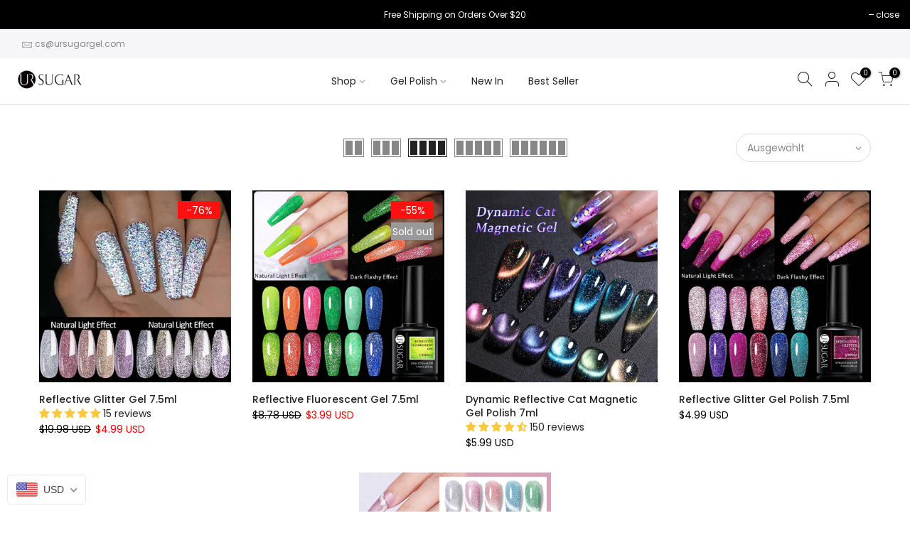

--- FILE ---
content_type: text/html; charset=utf-8
request_url: https://ursugargel.com/collections/reflective-gel/products/ur-sugar-reflective-glitter-gel-1/?view=imgfalse
body_size: -178
content:
<span class="tc nt_labels pa pe_none cw"><span class="onsale nt_label">-76%</span></span><a class="db" href="/collections/reflective-gel/products/ur-sugar-reflective-glitter-gel-1">
<div class="pr_lazy_img main-img nt_img_ratio lazyload nt_bg_lz" data-id="36525888733415" data-bgset="//ursugargel.com/cdn/shop/products/U-001_1x1.jpg?v=1641611856" data-parent-fit="width" data-wiis data-ratio="1.0" data-sizes="auto" style="padding-top:100.0%;"></div>
</a><div class="hover_img pa pe_none t__0 l__0 r__0 b__0 op__0"><div class="pr_lazy_img back-img pa lazyload nt_bg_lz" data-id="36525904003303" data-bgset="//ursugargel.com/cdn/shop/products/ia_100000329_1x1.jpg?v=1641611856" data-parent-fit="width" data-wiis data-ratio="1.0" data-sizes="auto" style="padding-top:100.0%"></div></div><div class="nt_add_w ts__03 pa ">
	<a href="/products/ur-sugar-reflective-glitter-gel-1" data-no-instant data-id="7501885341927" class="wishlistadd cb chp ttip_nt tooltip_right" rel="nofollow"><span class="tt_txt">Add to Wishlist</span><i class="facl facl-heart-o"></i></a>
</div><div class="hover_button op__0 tc pa flex column ts__03"></div>

--- FILE ---
content_type: text/html; charset=utf-8
request_url: https://ursugargel.com/collections/reflective-gel/products/ur-sugar-reflective-fluorescent-gel/?view=imgfalse
body_size: -473
content:
<span class="tc nt_labels pa pe_none cw"><span class="onsale nt_label">-55%</span><span class="nt_label out-of-stock">Sold out</span></span><a class="db" href="/collections/reflective-gel/products/ur-sugar-reflective-fluorescent-gel">
<div class="pr_lazy_img main-img nt_img_ratio lazyload nt_bg_lz" data-id="36528321036519" data-bgset="//ursugargel.com/cdn/shop/products/ia_300000008_1x1.jpg?v=1641631187" data-parent-fit="width" data-wiis data-ratio="1.0" data-sizes="auto" style="padding-top:100.0%;"></div>
</a><div class="hover_img pa pe_none t__0 l__0 r__0 b__0 op__0"><div class="pr_lazy_img back-img pa lazyload nt_bg_lz" data-id="36528322838759" data-bgset="//ursugargel.com/cdn/shop/products/ia_300000001_1x1.jpg?v=1641631202" data-parent-fit="width" data-wiis data-ratio="1.0" data-sizes="auto" style="padding-top:100.0%"></div></div><div class="nt_add_w ts__03 pa ">
	<a href="/products/ur-sugar-reflective-fluorescent-gel" data-no-instant data-id="7503439757543" class="wishlistadd cb chp ttip_nt tooltip_right" rel="nofollow"><span class="tt_txt">Add to Wishlist</span><i class="facl facl-heart-o"></i></a>
</div><div class="hover_button op__0 tc pa flex column ts__03"></div>

--- FILE ---
content_type: text/html; charset=utf-8
request_url: https://ursugargel.com/collections/reflective-gel/products/dynamic-reflective-cat-magnetic-gel-polish-7ml/?view=imgfalse
body_size: -148
content:
<span class="tc nt_labels pa pe_none cw"></span><a class="db" href="/collections/reflective-gel/products/dynamic-reflective-cat-magnetic-gel-polish-7ml">
<div class="pr_lazy_img main-img nt_img_ratio lazyload nt_bg_lz" data-id="41038262862055" data-bgset="//ursugargel.com/cdn/shop/files/2-ZHUTU1_1x1.jpg?v=1692868204" data-parent-fit="width" data-wiis data-ratio="1.0" data-sizes="auto" style="padding-top:100.0%;"></div>
</a><div class="hover_img pa pe_none t__0 l__0 r__0 b__0 op__0"><div class="pr_lazy_img back-img pa lazyload nt_bg_lz" data-id="41038262632679" data-bgset="//ursugargel.com/cdn/shop/files/SM-10_950eb595-8649-4748-85c2-a940c786015c_1x1.jpg?v=1692868203" data-parent-fit="width" data-wiis data-ratio="1.0" data-sizes="auto" style="padding-top:100.0%"></div></div><div class="nt_add_w ts__03 pa ">
	<a href="/products/dynamic-reflective-cat-magnetic-gel-polish-7ml" data-no-instant data-id="8471341662439" class="wishlistadd cb chp ttip_nt tooltip_right" rel="nofollow"><span class="tt_txt">Add to Wishlist</span><i class="facl facl-heart-o"></i></a>
</div><div class="hover_button op__0 tc pa flex column ts__03"></div>

--- FILE ---
content_type: text/html; charset=utf-8
request_url: https://ursugargel.com/collections/reflective-gel/products/reflective-glitter-gel-polish-7-5ml/?view=imgfalse
body_size: -477
content:
<span class="tc nt_labels pa pe_none cw"></span><a class="db" href="/collections/reflective-gel/products/reflective-glitter-gel-polish-7-5ml">
<div class="pr_lazy_img main-img nt_img_ratio lazyload nt_bg_lz" data-id="41040422371559" data-bgset="//ursugargel.com/cdn/shop/files/ZHUTU9_1x1.jpg?v=1692933953" data-parent-fit="width" data-wiis data-ratio="1.0" data-sizes="auto" style="padding-top:100.0%;"></div>
</a><div class="hover_img pa pe_none t__0 l__0 r__0 b__0 op__0"><div class="pr_lazy_img back-img pa lazyload nt_bg_lz" data-id="41040422207719" data-bgset="//ursugargel.com/cdn/shop/files/SM-02_6cb28cdc-68d3-4492-953a-955266a59a2a_1x1.jpg?v=1692933952" data-parent-fit="width" data-wiis data-ratio="1.0" data-sizes="auto" style="padding-top:100.0%"></div></div><div class="nt_add_w ts__03 pa ">
	<a href="/products/reflective-glitter-gel-polish-7-5ml" data-no-instant data-id="8471657742567" class="wishlistadd cb chp ttip_nt tooltip_right" rel="nofollow"><span class="tt_txt">Add to Wishlist</span><i class="facl facl-heart-o"></i></a>
</div><div class="hover_button op__0 tc pa flex column ts__03"></div>

--- FILE ---
content_type: text/html; charset=utf-8
request_url: https://ursugargel.com/collections/reflective-gel/products/reflective-magnetic-gel-polish-7-5ml/?view=imgfalse
body_size: -32
content:
<span class="tc nt_labels pa pe_none cw"></span><a class="db" href="/collections/reflective-gel/products/reflective-magnetic-gel-polish-7-5ml">
<div class="pr_lazy_img main-img nt_img_ratio lazyload nt_bg_lz" data-id="41055043616999" data-bgset="//ursugargel.com/cdn/shop/files/1-ZHUTU_1x1.jpg?v=1693445278" data-parent-fit="width" data-wiis data-ratio="1.0" data-sizes="auto" style="padding-top:100.0%;"></div>
</a><div class="hover_img pa pe_none t__0 l__0 r__0 b__0 op__0"><div class="pr_lazy_img back-img pa lazyload nt_bg_lz" data-id="41055043584231" data-bgset="//ursugargel.com/cdn/shop/files/SM-10_28c5a2b8-5dc4-43fa-bce6-35106c044525_1x1.jpg?v=1693445278" data-parent-fit="width" data-wiis data-ratio="1.0" data-sizes="auto" style="padding-top:100.0%"></div></div><div class="nt_add_w ts__03 pa ">
	<a href="/products/reflective-magnetic-gel-polish-7-5ml" data-no-instant data-id="8475151302887" class="wishlistadd cb chp ttip_nt tooltip_right" rel="nofollow"><span class="tt_txt">Add to Wishlist</span><i class="facl facl-heart-o"></i></a>
</div><div class="hover_button op__0 tc pa flex column ts__03"></div>

--- FILE ---
content_type: application/javascript; charset=utf-8
request_url: https://pixee.gropulse.com/get_script?shop=ursugargel.myshopify.com
body_size: -136
content:

  (function(){
    if (location.pathname.includes('/thank_you') || location.pathname.includes('/thank-you')) {
      var script = document.createElement("script");
      script.type = "text/javascript";
      script.src = "https://pixee.gropulse.com/get_purchase_page_script?shop=ursugargel.myshopify.com";
      document.getElementsByTagName("head")[0].appendChild(script);
    }
  })();
  